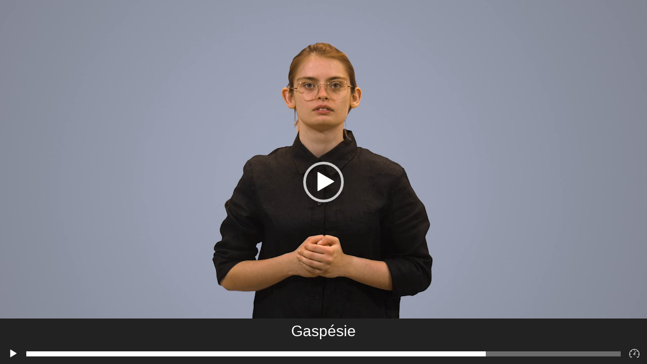

--- FILE ---
content_type: text/css
request_url: https://lexiquelsq.ca/wp-content/themes/lsq/assets/css/style.css?ver=cf3ad1f6b2afedd79d58068c76213513
body_size: 4368
content:
.site-content img{width:100%}.site-content .content-page img{width:auto}#primary{width:100%}body{background-color:transparent;background-image:url(../img/bg.png);background-repeat:no-repeat;background-position:top left !important;background-size:cover !important;background-attachment:fixed !important;padding:0;font-size:16px}.site-content{font-size:1em;line-height:1.5em}.accessibility{position:relative;margin-right:30px}.accessibility:hover .access-menu{display:block}.accessibility .btn-view{cursor:pointer;font-size:25px}.accessibility .access-menu{display:none;right:0;background-color:#1b5998;position:absolute;z-index:15;padding:15px 5px}.text-size{display:flex;flex-wrap:nowrap;align-items:center;justify-content:space-between}.text-size span{cursor:pointer;display:inline-block;padding:0 10px}.text-size span.font-minus{font-size:13px}.text-size span.font-normal{font-size:16px}.text-size span.font-plus{font-size:1.2em}.text-size span:hover{color:#2dbec4}#page .site-inner{min-height:95vh;display:flex;flex-direction:column}#page .site-inner #content{flex-grow:1;display:flex;margin-top:130px}#page .site-inner #content main{display:flex;flex-direction:column;height:100%}#page .site-inner #content main .contact{flex-grow:1;justify-content:center;align-items:center}#page .site-inner #content main .word-list{flex-grow:1}.overlay{position:absolute;top:0;left:0;width:100%;z-index:10;background-color:rgba(0,0,0,.7)}p:last-child,ul:last-child{margin-bottom:0}a{transition:.4s ease-in-out}a:hover{text-decoration:none}.container{padding-left:0;padding-right:0}.site-header{display:flex;z-index:99;position:fixed;width:100%;transition:.4s ease-in-out}.site-header.sticky{box-shadow:0 0 10px 1px rgba(0,0,0,.1);background-color:#1b5998}.site-header.sticky .nav-lsq img.hand{height:35px;width:auto}.site-header.sticky .site-header-main{height:82px}.site-header.sticky .logo{height:82px;margin-left:23px;width:108px}.site-header a{color:#fff;text-decoration:none}.site-header a:hover{text-decoration:none}.site-header .menu-search{display:flex;font-size:.9em;align-items:flex-end;padding-left:10px}.site-header .menu-search .separator{height:15px;border-left:1px solid #fff;margin-bottom:.6em}.site-header .menu-search a{padding:.5em 5px;display:inline-block}.site-header .menu-search .nav-lsq{display:flex;align-items:center;flex-direction:column}.site-header .menu-search .nav-lsq img.hand{transition:.4s ease-in-out}.site-header .menu-search .nav-lsq:hover>a{color:#2dbec4}.site-header .menu-search .nav-alpha{margin-right:30px}.site-header .menu-search .nav-alpha:hover>a{color:#2dbec4}.site-header .site-header-main{flex-grow:1;height:125px;margin-left:140px;display:flex;flex-direction:column;justify-content:flex-end;transition:.4s ease-in-out}.site-header .site-header-main .site-branding{color:#fff;font-weight:bold;text-transform:uppercase;border-bottom:2px solid #318cc5;display:flex;align-items:baseline;justify-content:space-between}.site-header .logo{background:transparent url(../img/logo.png) no-repeat center center;display:block;width:164px;height:125px;background-size:100%;position:absolute;left:0;top:0;z-index:999;transition:.4s ease-in-out}.site-header .logo a{display:block;height:100%;width:100%}.site-header h1.site-title{font-size:.5em;margin-bottom:0}.site-header h1.site-title a{display:flex;align-items:center}.site-header h1.site-title a *{margin:0}.site-header h1.site-title a strong{color:#2dbec4}.site-header h1.site-title a p{padding-right:7.5px}.site-header .dropdown-menu{margin-top:-5px}.site-header .navbar{position:relative}.site-header .navbar .form-group{margin-bottom:0}.site-header .navbar .form-group .search-autocomplete{height:auto;padding:0 10px}.site-header .navbar button.fa-search{display:none}.site-header .navbar-toggler{display:none}.site-header .navbar-collapse ul{margin-left:auto;font-size:.9em}.site-header .navbar-collapse ul li{padding:0 15px}.site-header .navbar-collapse ul li.active>a,.site-header .navbar-collapse ul li>a:hover{color:#2dbec4}.site-header .navbar-collapse ul li:hover ul{display:none !important}.site-header .navbar-collapse ul li:hover>ul{display:block !important}.site-header .navbar-collapse ul li ul{border:none;background-color:#1b5998;border-radius:0}.site-header .navbar-collapse ul li ul li{padding:0;position:relative}.site-header .navbar-collapse ul li ul li ul{padding-left:15px}@media screen and (min-width: 992px){.site-header .navbar-collapse ul li ul li ul{position:absolute;left:99%;top:0;padding-left:0}}.site-header .navbar-collapse ul li ul a{width:100%;transition:.4s ease-in-out;color:#fff}.site-header .navbar-collapse ul li ul a:hover{background-color:transparent;color:#2dbec4;opacity:1}.navbar-form{display:flex;flex-wrap:nowrap}.ui-autocomplete{max-width:200px}body .config-navigation,body .alphabet-navigation{background-color:#1b5998}body.tax-categories #content .menu-config .config-navigation,body.tax-categories #content .menu-config .alphabet-navigation,body.tax-categories #content .menu-alpha .config-navigation,body.tax-categories #content .menu-alpha .alphabet-navigation,body.page-template-themes #content .menu-config .config-navigation,body.page-template-themes #content .menu-config .alphabet-navigation,body.page-template-themes #content .menu-alpha .config-navigation,body.page-template-themes #content .menu-alpha .alphabet-navigation,body.page-template-alpha #content .menu-config .config-navigation,body.page-template-alpha #content .menu-config .alphabet-navigation,body.page-template-alpha #content .menu-alpha .config-navigation,body.page-template-alpha #content .menu-alpha .alphabet-navigation,body.search #content .menu-config .config-navigation,body.search #content .menu-config .alphabet-navigation,body.search #content .menu-alpha .config-navigation,body.search #content .menu-alpha .alphabet-navigation{margin-top:0;background-size:cover !important}body.tax-categories #content .menu-config.activeSearch::before,body.tax-categories #content .menu-alpha.activeSearch::before,body.page-template-themes #content .menu-config.activeSearch::before,body.page-template-themes #content .menu-alpha.activeSearch::before,body.page-template-alpha #content .menu-config.activeSearch::before,body.page-template-alpha #content .menu-alpha.activeSearch::before,body.search #content .menu-config.activeSearch::before,body.search #content .menu-alpha.activeSearch::before{top:-24px}body #content .menu-config.activeSearch::before,body #content .menu-alpha.activeSearch::before{top:3px}body #content .menu-config .config-navigation,body #content .menu-config .alphabet-navigation,body #content .menu-alpha .config-navigation,body #content .menu-alpha .alphabet-navigation{margin-top:20px}body .homePage{padding:100px 50px 15px 50px}body .homePage.haveSearch{padding-top:30px}body .homePage h1{text-align:right;border-bottom:2px solid #1b5998;margin-left:-60px}body .homePage img{border:1px solid #1b5998}#content .pagination{margin-top:15px;width:100%;clear:both;justify-content:center}#content .pagination h2{display:none}#content .pagination .nav-links{display:flex;align-items:center;justify-content:center}#content .pagination .nav-links a.page-numbers,#content .pagination .nav-links span.page-numbers{background-color:#fff;border-radius:50%;border:1px solid #1b5998;display:flex;align-items:center;font-weight:bold;margin:0 5px;cursor:pointer;justify-content:center;width:45px;height:45px;color:#1b5998;transition:.4s ease-in-out}#content .pagination .nav-links a.page-numbers.next,#content .pagination .nav-links a.page-numbers.prev,#content .pagination .nav-links span.page-numbers.next,#content .pagination .nav-links span.page-numbers.prev{width:auto;border:none;border-radius:0;background-color:transparent;color:#fff}#content .pagination .nav-links a.page-numbers.next:hover,#content .pagination .nav-links a.page-numbers.prev:hover,#content .pagination .nav-links span.page-numbers.next:hover,#content .pagination .nav-links span.page-numbers.prev:hover{color:#2dbec4;background-color:transparent}#content .pagination .nav-links a.page-numbers:hover,#content .pagination .nav-links a.page-numbers.current,#content .pagination .nav-links span.page-numbers:hover,#content .pagination .nav-links span.page-numbers.current{color:#fff;background-color:#2dbec4}#content{background-color:#fff;padding:5px 15px 15px 15px}#content .menu-config,#content .menu-alpha{height:0;position:relative;overflow:hidden}#content .menu-config.activeSearch,#content .menu-alpha.activeSearch{height:auto;overflow:visible}#content .menu-config.activeSearch::before,#content .menu-alpha.activeSearch::before{top:-24px;display:inline-block;position:absolute;margin-left:.255em;vertical-align:.255em;content:"";right:15px;color:#1b5998;border-bottom:1.5em solid;border-right:1em solid transparent;border-top:0;border-left:1em solid transparent}#content .menu-config.activeSearch::before{right:52.5px}#content .config-navigation{overflow:hidden}#content .config-navigation{position:relative}#content .alphabet-navigation,#content .config-navigation{color:#1b5998;position:relative;margin-bottom:10px}#content .alphabet-navigation a,#content .config-navigation a{transition:.4s ease-in-out}#content .alphabet-navigation a:hover,#content .config-navigation a:hover{color:#2dbec4}#content .alphabet-navigation ul.menu_letter,#content .config-navigation ul.menu_letter{display:flex;justify-content:flex-start;width:100%;color:#fff;flex-wrap:wrap;padding:30px 15px;overflow:auto}#content .alphabet-navigation ul.menu_letter li,#content .config-navigation ul.menu_letter li{list-style:none;background-color:#000;color:#fff}#content .alphabet-navigation ul.menu_letter li:hover a.main-letter span,#content .config-navigation ul.menu_letter li:hover a.main-letter span{color:#2dbec4}#content .alphabet-navigation ul.menu_letter li:hover ul.sub_menu_alpha,#content .config-navigation ul.menu_letter li:hover ul.sub_menu_alpha{opacity:1;z-index:9999}#content .alphabet-navigation ul.menu_letter li ul.sub_menu_alpha,#content .config-navigation ul.menu_letter li ul.sub_menu_alpha{opacity:0;transition:.4s ease-in-out;position:absolute;top:68px;padding:15px 0;z-index:-1;display:flex;flex-wrap:wrap;left:0;margin:0 16px;width:calc(100% - 32px);background:#000}#content .alphabet-navigation ul.menu_letter li ul.sub_menu_alpha li,#content .config-navigation ul.menu_letter li ul.sub_menu_alpha li{padding:0 10px;text-align:left;width:calc((100% / 4) - 4px);justify-content:flex-start}#content .alphabet-navigation ul.menu_letter li ul.sub_menu_alpha li a,#content .config-navigation ul.menu_letter li ul.sub_menu_alpha li a{color:#fff}#content .alphabet-navigation ul.menu_letter li ul.sub_menu_alpha li a:hover,#content .config-navigation ul.menu_letter li ul.sub_menu_alpha li a:hover{color:#2dbec4}#content .config-navigation{padding:0;overflow:hidden;opacity:0;transition:.4s ease-in-out}#content .config-navigation.isOpen .list-items .item:hover a.master img{border:5px solid #85bff6}#content .config-navigation.isOpen .list-items .item:hover ul.sub_menu_config{opacity:1;z-index:9999}#content .config-navigation .list-items{padding:30px;background:#1b5998;transition:.4s ease-in-out;overflow:hidden;background-size:cover !important;display:flex;flex-wrap:wrap;align-items:center;justify-content:flex-start;position:relative}#content .config-navigation .list-items .item{background-color:#000;margin:2px}#content .config-navigation .list-items .item .overlay{position:relative;height:100%;width:100%}#content .config-navigation .list-items .item a.master{display:block;height:100%;width:100%}#content .config-navigation .list-items .item a.master img{height:100%;width:100%}#content .config-navigation .list-items .item ul.sub_menu_config{opacity:0;transition:.4s ease-in-out;position:absolute;padding:15px 0;z-index:-1;display:flex;flex-wrap:wrap;left:0;margin:0 0 0 30px;width:calc(100% - 60px);background:#000}#content .config-navigation .list-items .item ul.sub_menu_config li{padding:0 10px;text-align:left;width:calc((100% / 4) - 4px);justify-content:flex-start;list-style-type:none}#content .config-navigation .list-items .item ul.sub_menu_config li a{color:#fff}#content .config-navigation .list-items .item ul.sub_menu_config li a:hover{color:#2dbec4}#content .config-navigation .list-items .item .active-overlay img{border:5px solid #2dbec4}#content .config-navigation img{height:100%;width:100%;transition:.4s ease-in-out;opacity:.3}#content .config-navigation a img{opacity:1}#content .config-navigation a:hover img{opacity:.8}#content .alphabet-navigation li{list-style:none;width:calc((100% / 26) - 4px);background-color:#000;text-align:center;margin:0 2px;display:flex;align-items:center;justify-content:center}#content .alphabet-navigation li span{padding:0 7.5px;color:#323232;cursor:pointer;transition:.4s ease-in-out}#content .alphabet-navigation li a span{color:#fff}#content .alphabet-navigation li a.isOpen span{color:#2dbec4}#content .alphabet-navigation li a:hover span{color:#2dbec4}#content h1{font-size:1.4em;font-weight:normal;padding-bottom:5px;margin-bottom:30px}#content a{color:#1b5998}#content .breadcrumb-lsq{font-weight:bold;text-align:right;padding-right:100px;margin-bottom:5px}#content .breadcrumb-lsq .current-term{color:#000}#content .contact .logo{display:block;background-size:100%;transition:.4s ease-in-out;background-color:#1b5998;margin-right:15px;flex-grow:1;padding:15px}#content .contact .logo a{display:block;background:#1b5998 url(../img/logo.png) no-repeat center center;width:164px;height:125px;background-size:contain}#content .contact .address{display:flex;align-items:center;justify-content:space-between;flex-direction:row;padding-left:50px;flex-wrap:wrap}#content .contact .address div.text{flex-grow:1}#content .contact .address iframe{display:block;margin-top:40px;width:100%;height:250px}#content .contact .col-12 .gform_wrapper{background-color:#85bff6;padding:40px}#content .contact .col-12 .gform_wrapper img{width:auto;height:auto}#content .contact .col-12 .gform_wrapper h3{color:#1b5998}#content .contact .col-12 .gform_footer{display:flex;align-items:center;justify-content:flex-end}#content .contact .col-12 .gform_footer input.gform_button{background-color:#1b5998;color:#fff;text-transform:uppercase;border:0;padding:10px 15px;margin-right:5px;font-weight:bold}#content .contact .col-12 .gform_footer input.gform_button:hover{background-color:#2dbec4}#content .contact .col-12 .gform_fields{display:flex;flex-wrap:wrap;padding:0}#content .contact .col-12 .gform_fields .gfield{list-style-type:none;padding:0}#content .contact .col-12 .gform_fields .gfield label{display:none}#content .contact .col-12 .gform_fields .gfield ::placeholder{font-style:italic}#content .contact .col-12 .gform_fields .gfield input,#content .contact .col-12 .gform_fields .gfield textarea{border:none;padding:10px 15px;background-color:#fff;margin:5px;width:calc(100% - 10px);resize:none}#content .partenaires,#content .membres{border-right:2px solid #2dbec4;padding-bottom:20px}#content .partenaires h1,#content .membres h1{text-align:right;margin-right:20px}#content .partenaires h1 span.sub_title,#content .membres h1 span.sub_title{display:block;font-size:.8em;text-align:right}#content .partenaires .list-partenaires,#content .partenaires .list-membres,#content .membres .list-partenaires,#content .membres .list-membres{border:1px solid #2dbec4;padding:10px 0;margin:10px 20px 10px 0;font-size:.8em}#content .partenaires .list-partenaires .col-12,#content .partenaires .list-membres .col-12,#content .membres .list-partenaires .col-12,#content .membres .list-membres .col-12{padding:0 20px}#content .partenaires .list-partenaires .col-12:first-child,#content .partenaires .list-membres .col-12:first-child,#content .membres .list-partenaires .col-12:first-child,#content .membres .list-membres .col-12:first-child{border-right:2px solid #2dbec4}#content .list-membres .contactInfo{text-align:center}#content .list-membres .contactInfo a{border-radius:50%;border:1px solid #000;display:inline-flex;align-items:center;justify-content:center;width:30px;height:30px;font-size:1.4em;margin:5px;color:#000}#content .list-membres .contactInfo a:hover{background-color:#000;color:#fff}#content .list-membres p{margin:0}#content .list-membres .details{display:flex;align-items:flex-start;justify-content:space-between}#content .list-membres .details .info{min-width:150px}#content .list-membres .details .info .name{font-size:1.2em;font-weight:bold}#content .list-membres .details .longDesc{margin:0 15px;height:100%;padding:15px 10px;color:#fff;background-color:#1b5998}#content .list-membres .social .membre-social{display:flex;flex-direction:column}#content .list-membres .social a{background-color:#000;color:#fff;border-radius:50%;display:inline-flex;align-items:center;justify-content:center;width:30px;height:30px;font-size:1.4em;margin-bottom:5px}#content .list-membres .social a:hover{background-color:#1b5998}#content .word-list{margin:0;opacity:0;transition:.4s ease-in-out;padding:15px 30px;background-color:#1b5998}#content .word-list .bloc-word{padding-left:2.5px;height:auto;padding-right:2.5px}#content .cat-list,#content .word-list{justify-content:center}#content .cat-list .margin-bottom-50,#content .word-list .margin-bottom-50{margin-bottom:50px}#content .cat-list .bloc-cat,#content .cat-list .bloc-word,#content .word-list .bloc-cat,#content .word-list .bloc-word{overflow:hidden;display:flex;flex-direction:column;align-items:center;transition:.4s ease-in-out;height:100%}#content .cat-list .bloc-cat:hover,#content .cat-list .bloc-word:hover,#content .word-list .bloc-cat:hover,#content .word-list .bloc-word:hover{text-decoration:none}#content .cat-list .bloc-cat:hover img,#content .cat-list .bloc-word:hover img,#content .word-list .bloc-cat:hover img,#content .word-list .bloc-word:hover img{opacity:1}#content .cat-list .bloc-cat img,#content .cat-list .bloc-word img,#content .word-list .bloc-cat img,#content .word-list .bloc-word img{transition:.4s ease-in-out;opacity:.8}#content .cat-list .bloc-cat h2,#content .cat-list .bloc-word h2,#content .word-list .bloc-cat h2,#content .word-list .bloc-word h2{font-size:1em;font-weight:bold;color:#fff;padding:7.5px;padding-bottom:22.5px;margin-bottom:0;text-align:center}#content .cat-list .bloc-cat img{-webkit-box-reflect:below 0px -webkit-gradient(linear, left top, left bottom, from(transparent), color-stop(75%, transparent), to(rgba(250, 250, 250, 0.5)));flex-grow:1;object-fit:cover;max-height:300px}#content .cat-list .bloc-cat h2{color:#000}footer{margin-top:15px;display:flex;justify-content:flex-end;align-items:center;margin-bottom:15px}footer a{color:#fff}footer a:hover{color:#2dbec4}footer ul{padding:0;margin:0}footer ul#menu-social{font-size:1.5em}footer ul#menu-footer li{border-right:1px solid #fff}footer ul li{list-style:none;float:left;padding:0 10px}.video{display:none;max-width:800px}.mejs-currenttime-container,.mejs-duration-container,.mejs-volume-button{display:none !important}.mejs-container .mejs-controls{transition:.4s ease-in-out;opacity:0}.mejs-container.mejs-container-fullscreen .mejs-controls,.mejs-container:hover .mejs-controls{opacity:1}.categories-words{background-color:#1b5998;flex-grow:1}.categories-words .info-filter{position:relative}.no-results.loading .loading-svg{display:none}.no-results .empty{display:block;color:#fff;padding:30px 60px}.no-results .word-list{overflow:hidden;height:0}.loading .loading-svg{display:block}.wp-video{padding-top:56.25%;width:100%;position:relative;overflow:hidden}.wp-video .mejs-container{position:absolute;top:0;left:0;bottom:0;right:0;width:100% !important;height:auto !important}.empty{display:none}.loading-svg{height:200px;display:none;background:transparent url(../img/loading.svg) no-repeat center center;background-size:100px}.mejs-overlay,.wp-video-shortcode video,video.wp-video-shortcode{width:100% !important;height:100% !important}.mejs-container-fullscreen .video_caption{opacity:1;z-index:5 !important;width:100% !important;height:50px !important}.video_caption{color:#fff;transition:.4s ease-in-out;position:absolute;margin:auto !important;width:0 !important;text-align:center;height:0 !important;font-size:30px !important;bottom:40px;background-color:#222;opacity:0;left:0;line-height:50px !important}.speed-button{position:relative}.speed-button .icon-speed{padding:10px 6px;background:transparent url(../img/speed.svg) no-repeat 7px 9px;height:40px;display:block;width:32px;background-size:20px;fill:#fff;z-index:9999}.speed-button .icon-speed div{position:absolute;z-index:9999;flex-direction:column;bottom:100%;opacity:0;display:none;left:0}.speed-button .icon-speed .playback-rate-button:hover{border:1px solid #ddd;border-radius:5px}.speed-button .icon-speed:hover div{opacity:1;display:flex}#smoothup{opacity:0;transition:.4s ease-in-out;position:fixed;background-color:#fff;font-size:1.5em;display:flex;height:45px;width:45px;justify-content:center;align-items:center;bottom:35px;right:35px;z-index:999999;color:#1b5998}#smoothup.on{opacity:1}.page-template-credits .content_credits{margin-bottom:50px}.page-template-credits .content_credits img{width:auto}.page-template-credits h3{margin-top:35px}.page-template-credits #gallery-1{display:flex;justify-content:center;align-items:center}.page-template-credits #gallery-1 .gallery-item{float:none}.page-template-credits #gallery-1 .gallery-item dt{padding:0 15px}.page-template-credits #gallery-1 .gallery-item img{max-width:80%;border:none;height:auto}.single-word{padding:0 !important}.single-word h2{display:none}.single-word .wp-video{width:100% !important;height:auto}.single-word .wp-video .video_caption{opacity:1 !important;z-index:0 !important;width:100% !important;height:50px !important}.single-word .wp-video .mejs-container .mejs-controls.mejs-offscreen,.single-word .wp-video .mejs-container .mejs-controls{opacity:1 !important}.single-word .wp-video .mejs-button.mejs-fullscreen-button{display:none}.mejs-button.mejs-playpause-button.mejs-replay,.mejs-button.mejs-playpause-button.mejs-pause,.mejs-button.mejs-playpause-button.mejs-play{z-index:99}.fancybox-slide--iframe .fancybox-content{width:800px;height:600px;max-width:80%;max-height:80%;margin:0}.toggle-config{position:absolute;right:10px;bottom:5px;font-size:25px;color:#fff;transition:.4s ease-in-out;cursor:pointer}.toggle-config.open i{transform:rotate(180deg)}@media screen and (max-width: 1023px){#content .cat-list .bloc-cat img,#content .cat-list .bloc-word img,#content .word-list .bloc-cat img,#content .word-list .bloc-word img{opacity:1}}@media screen and (max-width: 991px){.navbar-toggler-icon{height:auto}#page .site-inner #content{flex-grow:0}#lsq-navbar-collapse-1{position:absolute;background-color:#1b5998;top:100%;padding:15px}.site-header .navbar{justify-content:flex-end}.site-header .site-header-main .navbar-toggler{display:block}body .homePage{padding:30px}#content .contact .address{padding-left:0;padding-top:50px}#content .config-navigation ul{justify-content:center}#content .alphabet-navigation ul{justify-content:center}#content .alphabet-navigation ul li{margin-bottom:10px;flex-grow:0}}@media screen and (max-width: 767px){.accessibility{position:absolute;margin-right:0;left:50%;top:15px}.accessibility .access-menu{right:auto}.site-header h1.site-title{font-size:.4em}.site-header .navbar .form-group .search-autocomplete{max-width:140px}.site-header.sticky .logo{height:70px;width:84px}.site-header.sticky .site-header-main{height:auto;padding-bottom:10px}.site-header.sticky .menu-search{padding:0}.site-header.sticky .menu-search .nav-lsq img.hand{display:none}.site-branding{display:none}.site-header .menu-search{margin-left:auto;padding:15px 0}.site-header{flex-direction:column-reverse}.site-header .site-header-main{flex-grow:0;height:auto}.site-header .menu-search .nav-lsq img.hand{height:20px}.breadcrumb-lsq a:before{display:block;content:""}}/*# sourceMappingURL=style.css.map */


--- FILE ---
content_type: application/javascript
request_url: https://lexiquelsq.ca/wp-content/themes/lsq/assets/js/main.js?ver=6.9
body_size: 4180
content:
/* globals global */

jQuery(function ($) {
    $(document).ready(function () {

        if ($(window).width() < 1024 && $(window).width() > 991) {
            $('#content .config-navigation .list-items .item').css({
                'width': 'calc((100% / 10) - 4px)',
                // "padding-top" : "calc((100% / 10) - 4px)",
            });
        }
        else if ($(window).width() < 992 && $(window).width() > 767) {
            $('#content .config-navigation .list-items .item').css({
                'width': 'calc((100% / 8) - 4px)',
                // "padding-top" : "calc((100% / 8) - 4px)",
            });
        }
        else if ($(window).width() < 768) {
            $('#content .config-navigation .list-items .item').css({
                'width': 'calc((100% / 6) - 4px)',
                // "padding-top" : "calc((100% / 6) - 4px)",
            });
        }
        else {
            $('#content .config-navigation .list-items .item').css({
                'width': 'calc((100% / 14) - 4px)',
                // "padding-top" : "calc((100% / 14) - 4px)",
            });
        }
        $('#content .config-navigation .list-items .item').css({

            'height': $('#content .config-navigation .list-items .item').width() + 'px',
        });

        changeSearch();
        setTimeout(function () {
            [].slice.call(document.querySelectorAll('.bloc-word')).forEach(function (elem) {
                // let $caption = elem.closest('.bloc-word').getAttribute('data-title');
                let source = $(elem).find('.video_caption');
                let destination = $(elem).find('.mejs-controls');
                $(source).appendTo(destination);
            });
        }, 1500);

        /*
         $('body').on('click', '.ajax-nav-config a', function (event) {
         event.preventDefault();
         viewResults($('.menu-config').attr('data-configId'), 'config', true);
         });
         $('body').on('click', '.ajax-nav-alpha a', function (event) {
         event.preventDefault();
         viewResults($('.menu-alpha').attr('data-alphaId'), 'alpha', true);
         });

         */
        if ($('.word-list').length) {

            allVideo();

            $('.wp-video').css({ 'width': '100%', 'height': 'auto' });

            // AJAX / SPA supporting click bind handler
            // Uses data attribute and aria attribute as well as class-names from media-element-js & this plugin
            // because this binds to body it should always be available in a valid HTML page
            document.body.addEventListener('click', function (e) {
                // Because we're bound to body, we need to guard and only act on HTML elements with the right class
                if (!e.target || !e.target.classList.contains('playback-rate-button')) {
                    return;
                }

                // We set aria attributes informing which DOMElement to control
                var targetId = e.target.getAttribute('aria-controls')
                mediaTag = document.getElementById(targetId);

                // Guard against failing matchers. The DOM must be fulfilled, but this also means this part maybe doesn't need media-element-js
                var rate = e.target.dataset.value;

                // Guard against failing matchers. The DOM must be fulfilled, but this also means this part maybe doesn't need media-element-js
                if (!rate) {
                    return;
                }

                // This is actually the magic. It's basically a more complex document.querySelector('video, audio').playbackRate
                if (mediaTag) {
                    mediaTag.playbackRate = rate;
                }
                else {
                    [].slice.call(
                        document.querySelectorAll('audio, video')
                    ).forEach(function (elem) {
                        elem.playbackRate = rate;
                    });
                }

                var mediaPlaybackContainer;
                if (mediaTag) {
                    mediaPlaybackContainer = mediaTag.closest('.mejs-container');
                }

                // This allows use outside of WordPress for this
                if (!mediaTag || !mediaPlaybackContainer) {
                    mediaPlaybackContainer = mediaTag || document.body;
                }

                // Clear all active playback rate buttons for this element of the active class
                [].slice.call(
                    mediaPlaybackContainer.querySelectorAll('.playback-rate-button')
                ).map(function (elem) {
                    elem.classList.remove('mejs-active', 'active-playback-rate');
                });

                // Set the clicked element, or the matching to active rate to be active
                [].slice.call(
                    mediaPlaybackContainer.querySelectorAll('.playback-rate-button')
                ).forEach(function (elem) {
                    if (rate && elem.dataset.value == rate) {
                        elem.classList.add('mejs-active', 'active-playback-rate');
                    }
                });
            });
            $('body').on('click', '.has-parent .config-navigation a.master', function (event) {
                event.preventDefault();
                let configID = $(this).attr('data-configId');
                $('.menu-config').attr('data-configId', configID);
                viewResults(configID, 'config', true);
                // $(this).after('<div class="active-overlay"></div>');

            });

            $('body').on('click', '.has-parent .alphabet-navigation a.main-letter', function (event) {
                event.preventDefault();
                let alphaID = $(this).attr('data-alphaId');
                $('.menu-alpha').attr('data-alphaId', alphaID);

                viewResults(alphaID, 'alpha', true);
                $('.has-parent .alphabet-navigation a').removeClass('isOpen');
                $(this).addClass('isOpen');

            });
        }
        if (!Cookies.get('activeSearch')) {
            Cookies.set('activeSearch', 'config', { expires: 7 });
            if ($('.word-list').length) {
                changeSearch();
            }
        }
        var elemento = $('.site-content');
        var lineHeight = parseInt(elemento.css('line-height'));
        var font = parseInt(elemento.css('font-size'));
        if (!Cookies.get('activeSize')) {

            Cookies.set('activeSize', font, { expires: 7 });
            Cookies.set('activeLine', lineHeight, { expires: 7 });

        }
        else {
            elemento.css({
                'font-size': Cookies.get('activeSize') + 'px',
                'line-height': Cookies.get('activeLine') + 'px'
            });
        }

        /**
         * Lexique archive infinite scroll
         */

        function viewResults (config, type, first = false) {
            let parent = $('.categories-words');
            let themeID = '';
            let archive = parent.find('.word-list');
            let used_ids = [];
            let search = '';
            if (first) {
                parent.removeClass('done');
                parent.find('.word-list').empty();
            }

            if (parent.hasClass('loading') || parent.hasClass('done')) return;

            parent.addClass('loading');
            archive.find('.bloc-word').each(function () {
                used_ids.push($(this).attr('data-id'));
            });


            if (type == 'config') {
                $('.active-overlay').remove();
                themeID = $('.menu-config').attr('data-currentId');
                // let configID = $(this).attr('data-configId');
                $('.menu-config a[data-configId="' + config + '"]').after('<div class="active-overlay"></div>');
            }
            else {
                $('.has-parent .alphabet-navigation a').removeClass('isOpen');
                themeID = $('.menu-alpha').attr('data-currentId');
                $('.menu-alpha a[data-alphaId="' + config + '"]').addClass('isOpen');

            }

            if (config == 'search') {
                search = $('.categories-words.search-result').attr('data-search');
            }

            let data = {
                'action': 'handle_request',
                'themeID': themeID,
                'configID': config,
                'alphaID': config,
                'used_ids': used_ids,
                'search': search,
                'type': type,
            };

            $.ajax({
                type: 'POST',
                url: veh_app_script.ajaxurl,
                cache: false,
                data: data,
                complete: function () {
                    parent.find('video,audio').mediaelementplayer();
                    loadVideo();
                    allVideo();
                    parent.removeClass('loading');
                    if ($('.count-total').length && ($('.menu-alpha.activeSearch[data-currentid]').length || $('.menu-config.activeSearch[data-currentid]').length)) {
                        $('.count-result').html($('.count-total').attr('data-count'));
                    }
                    $('.wp-video').css({ 'width': '100%', 'height': 'auto' });
                    setTimeout(function () {
                    }, 3000);


                },
                success: function (data) {
                    if (data == ' ') {
                        parent.addClass('no-results');
                        parent.find('.word-list').empty();
                    }
                    else if (data == 'done') {
                        parent.addClass('done');
                    }
                    else {
                        parent.removeClass('no-results');
                        parent.find('.word-list').append(data);

                    }

                }
            });
        }

        function filterConfig () {
            viewResults($('.menu-config').attr('data-configId'));
        }

        function changeSearch () {
            if (Cookies.get('activeSearch') == 'config' && $('.menu-config').length) {
                $('.menu-config').toggleClass('activeSearch');
                $('.menu-alpha').removeClass('activeSearch');
            }
            else if (Cookies.get('activeSearch') == 'alpha' && $('.menu-config').length) {
                $('.menu-alpha').toggleClass('activeSearch');
                $('.menu-config').removeClass('activeSearch');
            }
            if ($('.activeSearch').length && $('.homePage').length) {
                $('.homePage').addClass('haveSearch');
            }
            else {
                $('.homePage').removeClass('haveSearch');
            }

        }

        if ($('.alphabet-navigation').length) {
            const width = $('.alphabet-navigation li.matser').width();
            $('.alphabet-navigation li.matser ').css({ 'height': width + 'px' });
        }

        $('.nav-alpha a').on('click', function () {
            event.preventDefault();
            Cookies.set('activeSearch', 'alpha', { expires: 7 });
            $('html, body').animate({ scrollTop: 0 }, 'fast');
            changeSearch();
        });
        $('.nav-lsq a').on('click', function () {
            event.preventDefault();
            Cookies.set('activeSearch', 'config', { expires: 7 });
            $('html, body').animate({ scrollTop: 0 }, 'fast');
            changeSearch();
        });

        $('.word-list').css({ 'opacity': '1' });
        $('.dropdown').hover(function () {
            $(this).find('.dropdown-menu').stop(true, true).fadeIn();
        }, function () {
            $(this).find('.dropdown-menu').stop(true, true).fadeOut();
        });

        if ($('.menu-config').length) {
            const heightImg = $('.config-navigation .item img').height();
            const maxHeight = (heightImg * 2) + 30 + 10;
            $('.config-navigation ').css({ 'height': maxHeight + 'px', 'opacity': '1' });
        }
        ;

        $('.toggle-config').on('click',
            function () {
                if ($('.toggle-config').hasClass('open')) {
                    $(this).removeClass('open');
                    const heightImg = $('.config-navigation .item img').height();
                    const maxHeight = (heightImg * 2) + 30 + 10;
                    $('.config-navigation ').css({ 'height': maxHeight + 'px' });
                }
                else {
                    $(this).addClass('open');
                    const maxHeight = $('.config-navigation .list-items').height() + 60 + 4;
                    $('.config-navigation ').css({ 'height': maxHeight + 'px' });
                }
            }
        );


        $(".menu-config").hover(function() {
            $(this).delay(1000).queue(function(){
                const maxHeight = $('.config-navigation .list-items').height() + 60 + 4;
                $('.config-navigation').css({ 'height': maxHeight + 'px' });
                $('.config-navigation').addClass('isOpen');
            });
        },function() {
            $(this).finish();
            const heightImg = $('.config-navigation .item img').height();
            const maxHeight = (heightImg * 2) + 30 + 10;
            $('.config-navigation ').css({ 'height': maxHeight + 'px' });
            $('.config-navigation ').removeClass('isOpen');
        });


        var searchRequest;

        $('.search-autocomplete').autocomplete({
            minChars: 2,

            source: function (term, suggest) {
                try {
                    searchRequest.abort();
                }
                catch (e) {
                }
                searchRequest = $.post(window.ajax_url, { search: term, action: 'search_site' }, function (res) {
                    suggest(res.data);
                });
            },
            select: function (event, ui) {

                $('.search-autocomplete').val(ui.item.value);
                $('#search').submit();

                return false;
            }

        });


        $(window).scroll(function () {
            if ($(this).scrollTop() < 5) {
                $('#masthead').removeClass('sticky');
            }
            else {
                $('#masthead').addClass('sticky');
            }

            infinite_scroll($('.categories-words'), function () {
                let config = 'all';
                let type = 'config';
                if ($('.menu-config.activeSearch[data-configId]').length) {
                    config = $('.menu-config').attr('data-configId')
                }
                else if ($('.menu-alpha.activeSearch[data-alphaId]').length) {
                    config = $('.menu-alpha').attr('data-alphaID');
                    type = 'alpha';
                }
                else if ($('.categories-words.search-result').length) {
                    config = 'search';
                }
                viewResults(config, type);
            });


        });

        $(window).scroll(function () {
            var $window = $(window);
            var docViewTop = $window.scrollTop();
            var docViewBottom = docViewTop + $window.height();
            if ($(this).scrollTop() < 200) {
                $('#smoothup').removeClass('on');
            }
            else {
                $('#smoothup').addClass('on');

                if (docViewBottom - $('footer').offset().top >= 0) {
                    $('#smoothup').css({
                        'bottom': docViewBottom - $('footer').offset().top + 15 + 'px',
                        'transition': '0ms ease-in-out'
                    })

                }
                else {
                    $('#smoothup').css({
                        'bottom': '35px',
                        'transition': '250ms ease-in-out'
                    })
                }
            }
        });
        $('#smoothup').on('click', function () {
            $('html, body').animate({ scrollTop: 0 }, 'fast');
            return false;
        });
        $('.accessibility .btn-view').on('click', function () {
           $('.access-menu').toggle();
        });


    });
    window.addEventListener('load', function () {
        loadVideo();
    });

    function loadVideo () {
        var buttons = document.createRange().createContextualFragment(
            document.querySelector('#playback-buttons-template').innerHTML
        );
        var els = [].slice.call(document.querySelectorAll('.mejs-container'));

        els.forEach(function (elem, i) {
            var mediaTag = elem.querySelector('audio,video');

            // buttons for me-js element
            [].slice.call(
                buttons.querySelectorAll('.playback-rate-button')
            ).forEach(function (elem) {
                elem.setAttribute('aria-controls', mediaTag.id);
            });

            // parent for controls
            var controls = elem.querySelector('.mejs-controls');
            if (controls) {
                var container = controls.querySelector('.mejs-duration-container'),
                    hasSpeedControls = controls.querySelector('.playback-rate-button');

                // Guard to ensure that this only affects as-yet unaffected elements
                if (!hasSpeedControls) {
                    // insertAfter container
                    container.parentNode.insertBefore(buttons.cloneNode(true), container.nextSibling);
                }
            }
        });
    }

    function allVideo () {
        [].slice.call(document.querySelectorAll('audio,video')).forEach(function (elem) {
            let source = $(elem).find('.video_caption');
            let destination = $(elem).find('.mejs-controls');
            $(source).appendTo(destination);
            // when media is loaded persist the playback speed currently selected

            elem.addEventListener('loadedmetadata', function (e) {
                var playlist = e.target.closest('.wp-playlist');
                var activeSpeed, rate;
                if (playlist) {
                    // WordPress Playlist state restore selected speed
                    activeSpeed = playlist.querySelector('.mejs-container .playback-rate-button.mejs-active');
                    rate = activeSpeed.dataset.value;
                }
                else {
                    // Any media-element, getting the first
                    activeSpeed = document.querySelector('.playback-rate-button.mejs-active, .playback-rate-button.active-playback-rate');
                    if (activeSpeed) {
                        rate = activeSpeed.dataset.value;
                    }
                }

                // Guard against failing matchers. The DOM must be fulfilled, but this also means this part maybe doesn't need media-element-js
                if (!rate) {
                    return;
                }

                // This is actually the magic. It's basically a more complex document.querySelector('video, audio').playbackRate
                e.target.playbackRate = rate;
            });
        });
    }


    function infinite_scroll (el, _callback) {
        if (!el.length || !el.is(':visible')) {
            return;
        }

        let bottom = el.offset().top + el.height();
        let scrolled = $(document).scrollTop() + $(window).height();
        // If you're within 300px of the bottom
        if (scrolled > (bottom - 300)) {
            _callback();
        }

    }


    var $video = $('.wp-video');

    $video.on('mouseover', show);
    $video.on('mouseleave', show);

    function show () {
        $(this).attr('controls', '');
    }


    $('.font-minus').on('click', function () {
        fonte('d');
        return false;
    });
    $('.font-plus').on('click', function () {
        fonte('a');
        return false;
    });
    $('.font-normal').on('click', function () {
        fonte('n');
        return false;
    });

    function fonte (e) {

        var elemento = $('.site-content');
        var font = parseInt(elemento.css('font-size'));
        var lineHeight = parseInt(elemento.css('line-height'));

        var body = $('body');
        const fonteNormal = parseInt(body.css('font-size'));
        const lineHeightNormal = parseInt(body.css('line-height'));


        if (e == 'a') {
            font++;
            lineHeight = font * 1.5;
        }
        if (e == 'd') {
            font--;
            lineHeight = font * 1.5;
        }
        if (e == 'n') {
            font = fonteNormal;
            lineHeight = lineHeightNormal;
        }
        Cookies.set('activeSize', font, { expires: 7 });
        Cookies.set('activeLine', lineHeight, { expires: 7 });
        elemento.css({
            'font-size': font + 'px',
            'line-height': lineHeight + 'px'
        });

    }

});


--- FILE ---
content_type: image/svg+xml
request_url: https://lexiquelsq.ca/wp-content/themes/lsq/assets/img/speed.svg
body_size: 1237
content:
<?xml version="1.0" encoding="iso-8859-1"?>
<!-- Generator: Adobe Illustrator 17.1.0, SVG Export Plug-In . SVG Version: 6.00 Build 0)  -->
<!DOCTYPE svg PUBLIC "-//W3C//DTD SVG 1.1//EN" "http://www.w3.org/Graphics/SVG/1.1/DTD/svg11.dtd">
<svg version="1.1" id="Capa_1" xmlns="http://www.w3.org/2000/svg" xmlns:xlink="http://www.w3.org/1999/xlink" x="0px" y="0px"
	 viewBox="0 0 305 305" style="enable-background:new 0 0 305 305;" xml:space="preserve">
<g>
	<path style="fill:#ffffff;" d="M305,173.726c0-41.662-16.799-79.469-43.972-107.02c-0.212-0.282-0.438-0.558-0.695-0.815
		c-0.257-0.257-0.532-0.483-0.814-0.694C231.968,38.024,194.161,21.226,152.5,21.226c-41.661,0-79.468,16.799-107.02,43.971
		c-0.282,0.212-0.557,0.438-0.814,0.694c-0.257,0.257-0.483,0.532-0.695,0.815C16.799,94.257,0,132.064,0,173.726
		c0,40.729,15.859,79.018,44.655,107.821c0.004,0.004,0.008,0.009,0.012,0.013c0.003,0.002,0.005,0.005,0.008,0.007
		c0.004,0.004,0.008,0.008,0.012,0.012c1.464,1.464,3.383,2.195,5.302,2.195c1.92,0,3.84-0.732,5.304-2.197
		c0.125-0.125,0.238-0.258,0.352-0.39l23.112-23.113c2.929-2.93,2.929-7.678,0-10.607c-2.929-2.928-7.678-2.928-10.606,0
		l-18.036,18.036c-21.031-23.403-33.232-52.857-34.91-84.277h25.507c4.142,0,7.5-3.357,7.5-7.5s-3.358-7.5-7.5-7.5H15.207
		c1.744-32.272,14.668-61.618,34.957-84.229l17.987,17.987c1.464,1.464,3.384,2.196,5.303,2.196c1.919,0,3.839-0.732,5.303-2.196
		c2.929-2.93,2.929-7.678,0-10.607L60.771,71.389C83.383,51.1,112.728,38.176,145,36.433v25.506c0,4.143,3.358,7.5,7.5,7.5
		s7.5-3.357,7.5-7.5V36.433c32.272,1.743,61.617,14.668,84.229,34.957l-17.987,17.987c-2.929,2.93-2.929,7.678,0,10.607
		c1.464,1.464,3.384,2.196,5.303,2.196s3.839-0.732,5.303-2.196l17.987-17.987c20.289,22.612,33.214,51.957,34.957,84.229h-25.506
		c-4.142,0-7.5,3.357-7.5,7.5s3.358,7.5,7.5,7.5h25.507c-1.678,31.42-13.878,60.875-34.909,84.278l-18.036-18.037
		c-2.928-2.928-7.677-2.928-10.606,0c-2.929,2.93-2.929,7.678,0,10.607l23.485,23.485c1.464,1.464,3.384,2.196,5.303,2.196
		c0.959,0,1.919-0.183,2.822-0.549c0.903-0.366,1.749-0.915,2.482-1.647C289.137,252.755,305,214.459,305,173.726z"/>
	<path style="fill:#ffffff;" d="M186.956,87.718c-3.847-1.541-8.211,0.327-9.751,4.173l-21.673,54.1
		c-1.01-0.108-2.02-0.182-3.031-0.182c-10.556,0-20.091,5.847-24.886,15.259c-5.012,9.839-3.728,21.595,3.432,31.445
		c0.732,1.007,1.652,1.928,2.666,2.665c5.817,4.229,12.314,6.464,18.788,6.464c10.556,0,20.092-5.847,24.886-15.259
		c5.012-9.839,3.728-21.594-3.427-31.437c-0.732-1.01-1.654-1.934-2.671-2.674c-0.547-0.398-1.106-0.761-1.665-1.123l21.505-53.681
		C192.669,93.624,190.801,89.258,186.956,87.718z M164.02,179.574c-2.221,4.359-6.635,7.067-11.52,7.067
		c-3.204,0-6.429-1.119-9.589-3.327c-3.6-5.169-4.307-10.773-1.93-15.438c2.22-4.359,6.634-7.067,11.52-7.067
		c1.558,0,3.12,0.27,4.678,0.795c0.051,0.021,0.098,0.048,0.15,0.069c0.164,0.065,0.329,0.118,0.494,0.171
		c1.43,0.549,2.854,1.305,4.266,2.291C165.688,169.304,166.396,174.909,164.02,179.574z"/>
</g>

</svg>
